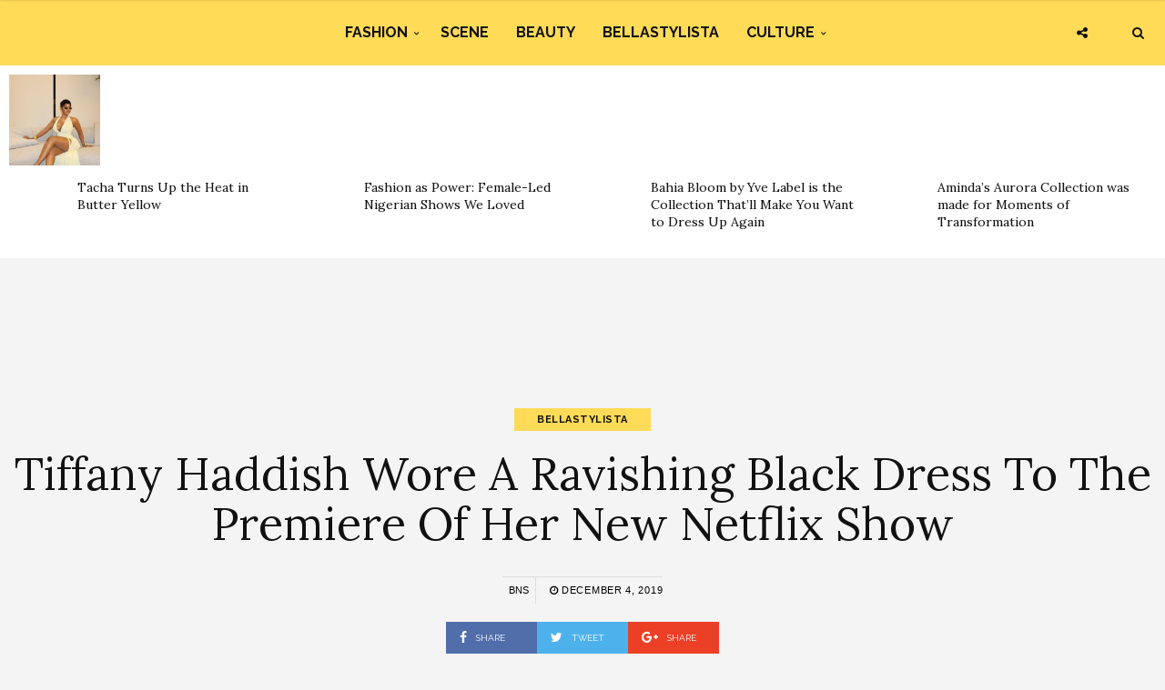

--- FILE ---
content_type: text/html; charset=UTF-8
request_url: https://www.bellanaijastyle.com/tiffany-haddish-ravishing-black-dress/
body_size: 9212
content:
<!DOCTYPE html><html lang="en-US" prefix="og: http://ogp.me/ns#"><head><meta charset="UTF-8"><meta name="viewport" content="width=device-width, initial-scale=1, maximum-scale=1"><script src="/cdn-cgi/scripts/7d0fa10a/cloudflare-static/rocket-loader.min.js" data-cf-settings="65c77a99e52614dcb7b3e530-|49"></script><link rel="stylesheet" media="print" onload="this.onload=null;this.media='all';" id="ao_optimized_gfonts" href="https://fonts.googleapis.com/css?family=Raleway%3A100%2C300%2C400%2C600%2C700%2C800%2C900%7CRaleway+rel%3D%27stylesheet%27+type%3D%27text%2Fcss%7CLora%3A100%2C300%2C400%2C600%2C700%2C800%2C900%7CLora+rel%3D%27stylesheet%27+type%3D%27text%2Fcss%7CRaleway%3A100%2C300%2C400%2C600%2C700%2C800%2C900%7CRaleway+rel%3D%27stylesheet%27+type%3D%27text%2Fcss%7CRaleway%3A100%2C300%2C400%2C600%2C700%2C800%2C900%7CRaleway+rel%3D%27stylesheet%27+type%3D%27text%2Fcss&amp;display=swap"><link rel="profile" href="https://gmpg.org/xfn/11"><link rel="pingback" href="https://www.bellanaijastyle.com/xmlrpc.php"><link rel="manifest" href="/manifest.json"><meta name="mobile-web-app-capable" content="yes"><meta name="apple-mobile-web-app-capable" content="yes"><meta name="application-name" content="BN Style"><meta name="apple-mobile-web-app-title" content="BN Style"><meta name="theme-color" content="#FFDb58"><meta name="msapplication-navbutton-color" content="#FFDb58"><meta name="apple-mobile-web-app-status-bar-style" content="black-translucent"><meta name="msapplication-starturl" content="/"><meta name="viewport" content="width=device-width, initial-scale=1, shrink-to-fit=no"><meta name="p:domain_verify" content="3b4f772c6a104d7dbeae7a5958e5d18a"/><meta name="google-site-verification" content="DgN4falhzqoxrMjM3tm9IQ882pgYYo6eTMNwF2NbSsk" /><meta name="msvalidate.01" content="478E2891C735FF697E3B28E4A8DFB68E" /><link rel="icon" type="image/png" sizes="192x192" href="/bellanaija-style-favicon-192.png"><link rel="apple-touch-icon" type="image/png" sizes="192x192" href="/bellanaija-style-favicon-192.png"><link rel="icon" type="image/png" sizes="256x256" href="/bellanaija-style-favicon-256.png"><link rel="apple-touch-icon" type="image/png" sizes="256x256" href="/bellanaija-style-favicon-256.png"><link rel="icon" type="image/png" sizes="512x512" href="/bellanaija-style-favicon.png"><link rel="apple-touch-icon" type="image/png" sizes="512x512" href="/bellanaija-style-favicon.png"> <script type="65c77a99e52614dcb7b3e530-text/javascript">if ('serviceWorker' in navigator) {
            navigator.serviceWorker.register('/sw.js').then(function (sw) {
                console.log('Service worker installed');
                sw.update().then(function(){
                    console.log('Service worker updated');
                });
            }).catch(function (err) {
                console.log(err);
            })
        }</script>  <script async src="https://www.googletagmanager.com/gtag/js?id=UA-71901209-2" type="65c77a99e52614dcb7b3e530-text/javascript"></script> <script type="65c77a99e52614dcb7b3e530-text/javascript">window.dataLayer = window.dataLayer || [];
        function gtag(){dataLayer.push(arguments);}
        gtag('js', new Date());

        gtag('config', 'UA-71901209-2');</script> <link media="all" href="https://www.bellanaijastyle.com/wp-content/cache/autoptimize/css/autoptimize_e2546693e471ceb87b0bc64483b8208b.css" rel="stylesheet"><title>Tiffany Haddish Wore A Ravishing Black Dress To The Premiere Of Her New Netflix Show | BN Style</title><meta name='robots' content='max-image-preview:large' /><link rel="canonical" href="https://www.bellanaijastyle.com/tiffany-haddish-ravishing-black-dress/" /><meta property="og:locale" content="en_US" /><meta property="og:type" content="article" /><meta property="og:title" content="Tiffany Haddish Wore A Ravishing Black Dress To The Premiere Of Her New Netflix Show | BN Style" /><meta property="og:description" content="Actress and comedian Tiffany Haddish totally owned the red carpet last night at the premiere of her new Netflix comedy special Tiffany Haddish: Black Mitzvah. She turned heads in a highlow deconstructed floor-length gown custom made by Walter Collection. The look featured puffy sleeves and sexy lace detailing. Styled by Law Roach of Luxury Law, the Eritrean star added a delicate minimal necklace and cocktail rings to the ensemble, as well as, striking drop earrings. Her makeup for the evening was soft and glowy, complemented by a slick ponytail. The look was finished off with strappy René Caovilla heels. Photo Credit: Getty Images" /><meta property="og:url" content="https://www.bellanaijastyle.com/tiffany-haddish-ravishing-black-dress/" /><meta property="og:site_name" content="BN Style" /><meta property="article:publisher" content="https://www.facebook.com/bellanaijastyle" /><meta property="article:tag" content="Law Roach" /><meta property="article:tag" content="Tiffany Haddish" /><meta property="article:section" content="BellaStylista" /><meta property="article:published_time" content="2019-12-04T12:34:23+01:00" /><meta property="og:image" content="https://www.bellanaijastyle.com/wp-content/uploads/2019/12/1Tiffany-Haddish-Wore-A-Ravishing-Black-Dress-To-The-Premiere-Of-Her-New-Netflix-Show.jpg" /><meta property="og:image:secure_url" content="https://www.bellanaijastyle.com/wp-content/uploads/2019/12/1Tiffany-Haddish-Wore-A-Ravishing-Black-Dress-To-The-Premiere-Of-Her-New-Netflix-Show.jpg" /><meta property="og:image:width" content="691" /><meta property="og:image:height" content="1024" /><meta name="twitter:card" content="summary_large_image" /><meta name="twitter:description" content="Actress and comedian Tiffany Haddish totally owned the red carpet last night at the premiere of her new Netflix comedy special Tiffany Haddish: Black Mitzvah. She turned heads in a highlow deconstructed floor-length gown custom made by Walter Collection. The look featured puffy sleeves and sexy lace detailing. Styled by Law Roach of Luxury Law, the Eritrean star added a delicate minimal necklace and cocktail rings to the ensemble, as well as, striking drop earrings. Her makeup for the evening was soft and glowy, complemented by a slick ponytail. The look was finished off with strappy René Caovilla heels. Photo Credit: Getty Images" /><meta name="twitter:title" content="Tiffany Haddish Wore A Ravishing Black Dress To The Premiere Of Her New Netflix Show | BN Style" /><meta name="twitter:site" content="@bellanaijastyle" /><meta name="twitter:image" content="https://www.bellanaijastyle.com/wp-content/uploads/2019/12/1Tiffany-Haddish-Wore-A-Ravishing-Black-Dress-To-The-Premiere-Of-Her-New-Netflix-Show.jpg" /><meta name="twitter:creator" content="@bellanaijastyle" /><link href='https://fonts.gstatic.com' crossorigin='anonymous' rel='preconnect' /><link rel="alternate" type="application/rss+xml" title="BN Style &raquo; Feed" href="https://www.bellanaijastyle.com/feed/" /><link rel="alternate" type="application/rss+xml" title="BN Style &raquo; Comments Feed" href="https://www.bellanaijastyle.com/comments/feed/" /> <script type="65c77a99e52614dcb7b3e530-text/javascript" src="https://www.bellanaijastyle.com/wp-includes/js/jquery/jquery.min.js" id="jquery-core-js"></script> <script type="65c77a99e52614dcb7b3e530-text/javascript" src="https://www.bellanaijastyle.com/wp-includes/js/jquery/jquery-migrate.min.js" id="jquery-migrate-js"></script> <script type="65c77a99e52614dcb7b3e530-text/javascript" src="https://www.bellanaijastyle.com/wp-content/plugins/wp-user-avatar/assets/flatpickr/flatpickr.min.js" id="ppress-flatpickr-js"></script> <script type="65c77a99e52614dcb7b3e530-text/javascript" src="https://www.bellanaijastyle.com/wp-content/plugins/wp-user-avatar/assets/select2/select2.min.js" id="ppress-select2-js"></script> <script type="65c77a99e52614dcb7b3e530-text/javascript"></script><link rel="https://api.w.org/" href="https://www.bellanaijastyle.com/wp-json/" /><link rel="alternate" title="JSON" type="application/json" href="https://www.bellanaijastyle.com/wp-json/wp/v2/posts/1162421" /><link rel="EditURI" type="application/rsd+xml" title="RSD" href="https://www.bellanaijastyle.com/xmlrpc.php?rsd" /><meta name="generator" content="WordPress 6.7.4" /><link rel='shortlink' href='https://www.bellanaijastyle.com/?p=1162421' /><link rel="alternate" title="oEmbed (JSON)" type="application/json+oembed" href="https://www.bellanaijastyle.com/wp-json/oembed/1.0/embed?url=https%3A%2F%2Fwww.bellanaijastyle.com%2Ftiffany-haddish-ravishing-black-dress%2F" /><link rel="alternate" title="oEmbed (XML)" type="text/xml+oembed" href="https://www.bellanaijastyle.com/wp-json/oembed/1.0/embed?url=https%3A%2F%2Fwww.bellanaijastyle.com%2Ftiffany-haddish-ravishing-black-dress%2F&#038;format=xml" /><meta name="onesignal" content="wordpress-plugin"/> <script type="65c77a99e52614dcb7b3e530-text/javascript">window.OneSignalDeferred = window.OneSignalDeferred || [];

      OneSignalDeferred.push(function(OneSignal) {
        var oneSignal_options = {};
        window._oneSignalInitOptions = oneSignal_options;

        oneSignal_options['serviceWorkerParam'] = { scope: '/' };
oneSignal_options['serviceWorkerPath'] = 'OneSignalSDKWorker.js.php';

        OneSignal.Notifications.setDefaultUrl("https://www.bellanaijastyle.com");

        oneSignal_options['wordpress'] = true;
oneSignal_options['appId'] = 'ac14e698-17fc-4e0f-9a93-f07b8b69a9d8';
oneSignal_options['allowLocalhostAsSecureOrigin'] = true;
oneSignal_options['welcomeNotification'] = { };
oneSignal_options['welcomeNotification']['title'] = "";
oneSignal_options['welcomeNotification']['message'] = "";
oneSignal_options['path'] = "https://www.bellanaijastyle.com/wp-content/plugins/onesignal-free-web-push-notifications/sdk_files/";
oneSignal_options['safari_web_id'] = "web.onesignal.auto.283a79e5-74a1-4b9f-8067-e75dbf426ba4";
oneSignal_options['persistNotification'] = false;
oneSignal_options['promptOptions'] = { };
              OneSignal.init(window._oneSignalInitOptions);
              OneSignal.Slidedown.promptPush()      });

      function documentInitOneSignal() {
        var oneSignal_elements = document.getElementsByClassName("OneSignal-prompt");

        var oneSignalLinkClickHandler = function(event) { OneSignal.Notifications.requestPermission(); event.preventDefault(); };        for(var i = 0; i < oneSignal_elements.length; i++)
          oneSignal_elements[i].addEventListener('click', oneSignalLinkClickHandler, false);
      }

      if (document.readyState === 'complete') {
           documentInitOneSignal();
      }
      else {
           window.addEventListener("load", function(event){
               documentInitOneSignal();
          });
      }</script> <meta name="generator" content="Powered by WPBakery Page Builder - drag and drop page builder for WordPress."/><link rel="icon" href="https://www.bellanaijastyle.com/wp-content/uploads/2017/10/cropped-bellanaija-style-favicon-2-150x150.png" sizes="32x32" /><link rel="icon" href="https://www.bellanaijastyle.com/wp-content/uploads/2017/10/cropped-bellanaija-style-favicon-2-300x300.png" sizes="192x192" /><link rel="apple-touch-icon" href="https://www.bellanaijastyle.com/wp-content/uploads/2017/10/cropped-bellanaija-style-favicon-2-300x300.png" /><meta name="msapplication-TileImage" content="https://www.bellanaijastyle.com/wp-content/uploads/2017/10/cropped-bellanaija-style-favicon-2-300x300.png" /> <noscript><style>.wpb_animate_when_almost_visible { opacity: 1; }</style></noscript></head><body class="post-template-default single single-post postid-1162421 single-format-standard custom-background wpb-js-composer js-comp-ver-8.3.1 vc_responsive"><div class="wrapper"><div class="sidebar-navigation"><div class="sidebar-scroll scrollbar-macosx"><div class="close-sidebar-button"> <a href="#" class="close-btn"><span>Close Sidebar</span><i class="fa fa-close"></i></a></div><div class="sidebar-navigation-logo"></div><nav class="navbar"><ul id="menu-main-menu" class="mobile-menu"><li id="menu-item-1050900" class="menu-item menu-item-type-taxonomy menu-item-object-category menu-item-has-children menu-item-1050900"><a href="https://www.bellanaijastyle.com/category/fashion/">Fashion</a><ul class="sub-menu"><li id="menu-item-1066082" class="menu-item menu-item-type-taxonomy menu-item-object-category menu-item-1066082"><a href="https://www.bellanaijastyle.com/category/runway/">Runway</a></li><li id="menu-item-1066083" class="menu-item menu-item-type-taxonomy menu-item-object-category menu-item-1066083"><a href="https://www.bellanaijastyle.com/category/street-style/">Street Style</a></li><li id="menu-item-1083085" class="menu-item menu-item-type-taxonomy menu-item-object-category menu-item-1083085"><a href="https://www.bellanaijastyle.com/category/best-dressed/">Best Dressed</a></li><li id="menu-item-1066081" class="menu-item menu-item-type-taxonomy menu-item-object-category menu-item-1066081"><a href="https://www.bellanaijastyle.com/category/lookbook/">Lookbook</a></li><li id="menu-item-1083087" class="menu-item menu-item-type-taxonomy menu-item-object-category menu-item-1083087"><a href="https://www.bellanaijastyle.com/category/shopping/">Shopping</a></li></ul></li><li id="menu-item-1050901" class="menu-item menu-item-type-taxonomy menu-item-object-category menu-item-1050901"><a href="https://www.bellanaijastyle.com/category/events/">Scene</a></li><li id="menu-item-1069353" class="menu-item menu-item-type-taxonomy menu-item-object-category menu-item-1069353"><a href="https://www.bellanaijastyle.com/category/beauty/">Beauty</a></li><li id="menu-item-1066079" class="menu-item menu-item-type-taxonomy menu-item-object-category current-post-ancestor current-menu-parent current-post-parent menu-item-1066079"><a href="https://www.bellanaijastyle.com/category/bellastylista/">BellaStylista</a></li><li id="menu-item-1083082" class="menu-item menu-item-type-taxonomy menu-item-object-category menu-item-has-children menu-item-1083082"><a href="https://www.bellanaijastyle.com/category/arts/">Culture</a><ul class="sub-menu"><li id="menu-item-1083083" class="menu-item menu-item-type-taxonomy menu-item-object-category menu-item-1083083"><a href="https://www.bellanaijastyle.com/category/cuisine/">Cuisine</a></li><li id="menu-item-1083086" class="menu-item menu-item-type-taxonomy menu-item-object-category menu-item-1083086"><a href="https://www.bellanaijastyle.com/category/living/">Living</a></li><li id="menu-item-1083084" class="menu-item menu-item-type-taxonomy menu-item-object-category menu-item-1083084"><a href="https://www.bellanaijastyle.com/category/travel/">Travel</a></li></ul></li></ul></nav><div class="sidebar-navigation-social"></div><div class="sidebar-navigation-copyright"></div></div></div><div class="sidebar-overlay close-btn"></div><div class="blog-inwrap"><header class="style-1"><div class="mobile-topbar visible-sm visible-xs"><div class="container"><div class="sidebar-button"><a href="#"><span></span></a></div><div class="search-button search-for-mobile"><div class="mobile-search"><form method="get" class="search-form" role="search" action="https://www.bellanaijastyle.com/"> <input type="search" class="form-control" value="" name="s" placeholder="SEARCH..."> <button type="submit" class="btn btn-default">Search</button></form> <a title="Search" class="search-toggle"><i class="fa fa-search"></i></a></div></div></div></div><div class="header-bottom single-header visible-lg visible-md"><div class="container"><nav class="main-menu"><ul id="menu-main-menu-1" class="menu"><li class="menu-item menu-item-type-taxonomy menu-item-object-category menu-item-has-children menu-item-1050900"><a href="https://www.bellanaijastyle.com/category/fashion/">Fashion</a><div class="mega-menu-wrapper"><ul class="sub-menu"><li class="menu-item menu-item-type-taxonomy menu-item-object-category menu-item-1066082"><a href="https://www.bellanaijastyle.com/category/runway/">Runway</a></li><li class="menu-item menu-item-type-taxonomy menu-item-object-category menu-item-1066083"><a href="https://www.bellanaijastyle.com/category/street-style/">Street Style</a></li><li class="menu-item menu-item-type-taxonomy menu-item-object-category menu-item-1083085"><a href="https://www.bellanaijastyle.com/category/best-dressed/">Best Dressed</a></li><li class="menu-item menu-item-type-taxonomy menu-item-object-category menu-item-1066081"><a href="https://www.bellanaijastyle.com/category/lookbook/">Lookbook</a></li><li class="menu-item menu-item-type-taxonomy menu-item-object-category menu-item-1083087"><a href="https://www.bellanaijastyle.com/category/shopping/">Shopping</a></li></ul></div></li><li class="menu-item menu-item-type-taxonomy menu-item-object-category menu-item-1050901"><a href="https://www.bellanaijastyle.com/category/events/">Scene</a><div class="mega-menu-wrapper no-children"></div></li><li class="menu-item menu-item-type-taxonomy menu-item-object-category menu-item-1069353"><a href="https://www.bellanaijastyle.com/category/beauty/">Beauty</a><div class="mega-menu-wrapper no-children"></div></li><li class="menu-item menu-item-type-taxonomy menu-item-object-category current-post-ancestor current-menu-parent current-post-parent menu-item-1066079"><a href="https://www.bellanaijastyle.com/category/bellastylista/">BellaStylista</a><div class="mega-menu-wrapper no-children"></div></li><li class="menu-item menu-item-type-taxonomy menu-item-object-category menu-item-has-children menu-item-1083082"><a href="https://www.bellanaijastyle.com/category/arts/">Culture</a><div class="mega-menu-wrapper"><ul class="sub-menu"><li class="menu-item menu-item-type-taxonomy menu-item-object-category menu-item-1083083"><a href="https://www.bellanaijastyle.com/category/cuisine/">Cuisine</a></li><li class="menu-item menu-item-type-taxonomy menu-item-object-category menu-item-1083086"><a href="https://www.bellanaijastyle.com/category/living/">Living</a></li><li class="menu-item menu-item-type-taxonomy menu-item-object-category menu-item-1083084"><a href="https://www.bellanaijastyle.com/category/travel/">Travel</a></li></ul></div></li></ul></nav></div><div class="brand-logo"> <a href="https://www.bellanaijastyle.com/"> <noscript><img src="https://www.bellanaijastyle.com/wp-content/uploads/2017/10/bellanaija-style-logo.png" alt="BN Style" class="normal-logo visible-lg visible-md"></noscript><img src='data:image/svg+xml,%3Csvg%20xmlns=%22http://www.w3.org/2000/svg%22%20viewBox=%220%200%20210%20140%22%3E%3C/svg%3E' data-src="https://www.bellanaijastyle.com/wp-content/uploads/2017/10/bellanaija-style-logo.png" alt="BN Style" class="lazyload normal-logo visible-lg visible-md"> <noscript><img src="https://www.bellanaijastyle.com/wp-content/uploads/2017/10/bellanaija-style-logo.png" alt="BN Style" class="mobile-logo visible-sm visible-xs"></noscript><img src='data:image/svg+xml,%3Csvg%20xmlns=%22http://www.w3.org/2000/svg%22%20viewBox=%220%200%20210%20140%22%3E%3C/svg%3E' data-src="https://www.bellanaijastyle.com/wp-content/uploads/2017/10/bellanaija-style-logo.png" alt="BN Style" class="lazyload mobile-logo visible-sm visible-xs"> <noscript><img src="https://www.bellanaijastyle.com/wp-content/uploads/2017/10/bellanaija-style-logo.png" alt="BN Style" class="logo-fixed"></noscript><img src='data:image/svg+xml,%3Csvg%20xmlns=%22http://www.w3.org/2000/svg%22%20viewBox=%220%200%20210%20140%22%3E%3C/svg%3E' data-src="https://www.bellanaijastyle.com/wp-content/uploads/2017/10/bellanaija-style-logo.png" alt="BN Style" class="lazyload logo-fixed"> </a></div><div class="search-button"><div class="dropdown"><form method="get" class="search-form" role="search" action="https://www.bellanaijastyle.com/"> <input type="search" class="form-control" value="" name="s" placeholder="SEARCH..."> <button type="submit" class="btn btn-default">Search</button></form> <a title="Search" class="search-toggle" data-toggle="dropdown" aria-expanded="false"><i class="fa fa-search"></i></a></div></div><div class="social-button"> <a class="social-toggle"><i class="fa fa-share-alt"></i></a><div class="social-links"><ul><li><a class="facebook" href="https://www.facebook.com/bellanaijastyle" target="_blank" title="Facebook"><i class="fa fa-facebook"></i></a></li><li><a class="twitter" href="https://twitter.com/bellanaijastyle" target="_blank" title="Twitter"><i class="fa fa-twitter"></i></a></li><li><a class="pinterest" href="https://www.pinterest.com/bellanaijas" target="_blank" title="Pinterest"><i class="fa fa-pinterest"></i></a></li><li><a class="instagram" href="https://instagram.com/bellanaijastyle" target="_blank" title="Instagram"><i class="fa fa-instagram"></i></a></li></ul></div></div></div></header><div><section id="broden_trending_posts_widget-2" class="most-trending-widget"><div class="trending-lists"><ul><li class="post-1248440 post type-post status-publish format-standard has-post-thumbnail hentry category-bellastylista tag-bellastylista tag-anita-natacha-tacha-akide tag-butter-yellow tag-symply-tacha" itemscope="itemscope" itemtype="http://schema.org/Article"><figure class="post-image"> <a class="post-thumbnail" href="https://www.bellanaijastyle.com/tacha-turns-up-the-heat-in-butter-yellow/"> <img width="350" height="350" src="https://www.bellanaijastyle.com/wp-content/uploads/2026/01/SnapInsta-Ai_3810560086205006860-350x350.jpg" class="attachment-broden-content-list size-broden-content-list wp-post-image" alt="" itemprop="image" decoding="async" fetchpriority="high" srcset="https://www.bellanaijastyle.com/wp-content/uploads/2026/01/SnapInsta-Ai_3810560086205006860-350x350.jpg 350w, https://www.bellanaijastyle.com/wp-content/uploads/2026/01/SnapInsta-Ai_3810560086205006860-150x150.jpg 150w, https://www.bellanaijastyle.com/wp-content/uploads/2026/01/SnapInsta-Ai_3810560086205006860-600x600.jpg 600w" sizes="(max-width: 350px) 100vw, 350px" /> </a></figure><div class="post-inwrap"><div class="post-title"><h2 itemprop="name" class="entry-title"><a itemprop="url" href="https://www.bellanaijastyle.com/tacha-turns-up-the-heat-in-butter-yellow/" title="Tacha Turns Up the Heat in Butter Yellow" rel="bookmark">Tacha Turns Up the Heat in Butter Yellow</a></h2></div></div></li><li class="post-1248422 post type-post status-publish format-standard has-post-thumbnail hentry category-bellastylista category-fashion tag-before-30 tag-beyond-the-veil tag-nigerian-fashion tag-skinny-girl-in-transit tag-the-smart-money-woman-series" itemscope="itemscope" itemtype="http://schema.org/Article"><figure class="post-image"> <a class="post-thumbnail" href="https://www.bellanaijastyle.com/fashion-as-power-female-led-nigerian-shows-we-loved/"> <noscript><img width="350" height="350" src="https://www.bellanaijastyle.com/wp-content/uploads/2024/11/the-smart-money-woman-2-costumes_33_tsmw2_episode1_-fashion_recap_bns-350x350.png" class="attachment-broden-content-list size-broden-content-list wp-post-image" alt="" itemprop="image" decoding="async" srcset="https://www.bellanaijastyle.com/wp-content/uploads/2024/11/the-smart-money-woman-2-costumes_33_tsmw2_episode1_-fashion_recap_bns-350x350.png 350w, https://www.bellanaijastyle.com/wp-content/uploads/2024/11/the-smart-money-woman-2-costumes_33_tsmw2_episode1_-fashion_recap_bns-150x150.png 150w, https://www.bellanaijastyle.com/wp-content/uploads/2024/11/the-smart-money-woman-2-costumes_33_tsmw2_episode1_-fashion_recap_bns-600x600.png 600w" sizes="(max-width: 350px) 100vw, 350px" /></noscript><img width="350" height="350" src='data:image/svg+xml,%3Csvg%20xmlns=%22http://www.w3.org/2000/svg%22%20viewBox=%220%200%20350%20350%22%3E%3C/svg%3E' data-src="https://www.bellanaijastyle.com/wp-content/uploads/2024/11/the-smart-money-woman-2-costumes_33_tsmw2_episode1_-fashion_recap_bns-350x350.png" class="lazyload attachment-broden-content-list size-broden-content-list wp-post-image" alt="" itemprop="image" decoding="async" data-srcset="https://www.bellanaijastyle.com/wp-content/uploads/2024/11/the-smart-money-woman-2-costumes_33_tsmw2_episode1_-fashion_recap_bns-350x350.png 350w, https://www.bellanaijastyle.com/wp-content/uploads/2024/11/the-smart-money-woman-2-costumes_33_tsmw2_episode1_-fashion_recap_bns-150x150.png 150w, https://www.bellanaijastyle.com/wp-content/uploads/2024/11/the-smart-money-woman-2-costumes_33_tsmw2_episode1_-fashion_recap_bns-600x600.png 600w" data-sizes="(max-width: 350px) 100vw, 350px" /> </a></figure><div class="post-inwrap"><div class="post-title"><h2 itemprop="name" class="entry-title"><a itemprop="url" href="https://www.bellanaijastyle.com/fashion-as-power-female-led-nigerian-shows-we-loved/" title="Fashion as Power: Female-Led Nigerian Shows We Loved" rel="bookmark">Fashion as Power: Female-Led Nigerian Shows We Loved</a></h2></div></div></li><li class="post-1248327 post type-post status-publish format-standard has-post-thumbnail hentry category-lookbook tag-afro-fashion tag-discover-designers tag-lookbook tag-yve-label" itemscope="itemscope" itemtype="http://schema.org/Article"><figure class="post-image"> <a class="post-thumbnail" href="https://www.bellanaijastyle.com/the-collection-thatll-make-you-want-to-dress-up-again/"> <noscript><img width="350" height="350" src="https://www.bellanaijastyle.com/wp-content/uploads/2026/01/2C45C2E1-1136-4423-B8F7-E22351178FA7-350x350.jpg" class="attachment-broden-content-list size-broden-content-list wp-post-image" alt="" itemprop="image" decoding="async" srcset="https://www.bellanaijastyle.com/wp-content/uploads/2026/01/2C45C2E1-1136-4423-B8F7-E22351178FA7-350x350.jpg 350w, https://www.bellanaijastyle.com/wp-content/uploads/2026/01/2C45C2E1-1136-4423-B8F7-E22351178FA7-150x150.jpg 150w, https://www.bellanaijastyle.com/wp-content/uploads/2026/01/2C45C2E1-1136-4423-B8F7-E22351178FA7-600x600.jpg 600w" sizes="(max-width: 350px) 100vw, 350px" /></noscript><img width="350" height="350" src='data:image/svg+xml,%3Csvg%20xmlns=%22http://www.w3.org/2000/svg%22%20viewBox=%220%200%20350%20350%22%3E%3C/svg%3E' data-src="https://www.bellanaijastyle.com/wp-content/uploads/2026/01/2C45C2E1-1136-4423-B8F7-E22351178FA7-350x350.jpg" class="lazyload attachment-broden-content-list size-broden-content-list wp-post-image" alt="" itemprop="image" decoding="async" data-srcset="https://www.bellanaijastyle.com/wp-content/uploads/2026/01/2C45C2E1-1136-4423-B8F7-E22351178FA7-350x350.jpg 350w, https://www.bellanaijastyle.com/wp-content/uploads/2026/01/2C45C2E1-1136-4423-B8F7-E22351178FA7-150x150.jpg 150w, https://www.bellanaijastyle.com/wp-content/uploads/2026/01/2C45C2E1-1136-4423-B8F7-E22351178FA7-600x600.jpg 600w" data-sizes="(max-width: 350px) 100vw, 350px" /> </a></figure><div class="post-inwrap"><div class="post-title"><h2 itemprop="name" class="entry-title"><a itemprop="url" href="https://www.bellanaijastyle.com/the-collection-thatll-make-you-want-to-dress-up-again/" title="Bahia Bloom by Yve Label is the Collection That&#8217;ll Make You Want to Dress Up Again" rel="bookmark">Bahia Bloom by Yve Label is the Collection That&#8217;ll Make You Want to Dress Up Again</a></h2></div></div></li><li class="post-1248339 post type-post status-publish format-standard has-post-thumbnail hentry category-lookbook tag-aminda tag-aurora tag-discover-african-fashion tag-lookbook" itemscope="itemscope" itemtype="http://schema.org/Article"><figure class="post-image"> <a class="post-thumbnail" href="https://www.bellanaijastyle.com/amindas-aurora-collection-was-made-for-moments-of-transformation/"> <noscript><img width="350" height="350" src="https://www.bellanaijastyle.com/wp-content/uploads/2026/01/21-350x350.jpg" class="attachment-broden-content-list size-broden-content-list wp-post-image" alt="" itemprop="image" decoding="async" srcset="https://www.bellanaijastyle.com/wp-content/uploads/2026/01/21-350x350.jpg 350w, https://www.bellanaijastyle.com/wp-content/uploads/2026/01/21-150x150.jpg 150w, https://www.bellanaijastyle.com/wp-content/uploads/2026/01/21-600x600.jpg 600w" sizes="(max-width: 350px) 100vw, 350px" /></noscript><img width="350" height="350" src='data:image/svg+xml,%3Csvg%20xmlns=%22http://www.w3.org/2000/svg%22%20viewBox=%220%200%20350%20350%22%3E%3C/svg%3E' data-src="https://www.bellanaijastyle.com/wp-content/uploads/2026/01/21-350x350.jpg" class="lazyload attachment-broden-content-list size-broden-content-list wp-post-image" alt="" itemprop="image" decoding="async" data-srcset="https://www.bellanaijastyle.com/wp-content/uploads/2026/01/21-350x350.jpg 350w, https://www.bellanaijastyle.com/wp-content/uploads/2026/01/21-150x150.jpg 150w, https://www.bellanaijastyle.com/wp-content/uploads/2026/01/21-600x600.jpg 600w" data-sizes="(max-width: 350px) 100vw, 350px" /> </a></figure><div class="post-inwrap"><div class="post-title"><h2 itemprop="name" class="entry-title"><a itemprop="url" href="https://www.bellanaijastyle.com/amindas-aurora-collection-was-made-for-moments-of-transformation/" title="Aminda&#8217;s Aurora Collection was made for Moments of Transformation" rel="bookmark">Aminda&#8217;s Aurora Collection was made for Moments of Transformation</a></h2></div></div></li></ul></div></section></div><div style="text-align: center"><section id="custom_html-6" class="widget_text single-ad widget_custom_html"><div class="textwidget custom-html-widget"><script async src="//pagead2.googlesyndication.com/pagead/js/adsbygoogle.js" type="65c77a99e52614dcb7b3e530-text/javascript"></script>  <ins class="adsbygoogle"
 style="display:inline-block;width:728px;height:90px"
 data-ad-client="ca-pub-1554058024407090"
 data-ad-slot="5763236181"></ins> <script type="65c77a99e52614dcb7b3e530-text/javascript">(adsbygoogle = window.adsbygoogle || []).push({});</script></div></section></div><section class="main"><section class="blog-main"><div class="container-fluid"><div class="row"><div class="blog-posts"><article id="post-1162421" class="page-post post post-1162421 type-post status-publish format-standard has-post-thumbnail hentry category-bellastylista tag-law-roach tag-tiffany-haddish" itemscope="itemscope" itemtype="http://schema.org/Article"><div class="post-header"><div class="post-cat"><ul><li class="cat"> <a href='/category/bellastylista' rel='category tag'>BellaStylista</a></li></ul></div><div class="post-title"><h1 itemprop="name">Tiffany Haddish Wore A Ravishing Black Dress To The Premiere Of Her New Netflix Show</h1></div><div class="post-meta"><div class="author"><a href="https://www.bellanaijastyle.com/author/uche-pedro/" title="Posts by BNS" rel="author">BNS</a></div><div class="post-date"><a href="https://www.bellanaijastyle.com/tiffany-haddish-ravishing-black-dress/"><i class="fa fa-clock-o"></i> December 4, 2019</a></div></div><div class="social-share"><ul><li><a class="facebook" href="https://www.facebook.com/sharer/sharer.php?u=https://www.bellanaijastyle.com/tiffany-haddish-ravishing-black-dress/" target="_blank"><i class="fa fa-facebook"></i> <span>Share</span></a></li><li><a class="twitter" href="https://twitter.com/share?text=Tiffany+Haddish+Wore+A+Ravishing+Black+Dress+To+The+Premiere+Of+Her+New+Netflix+Show&amp;url=https://www.bellanaijastyle.com/tiffany-haddish-ravishing-black-dress/" target="_blank"><i class="fa fa-twitter"></i> <span>Tweet</span></a></li><li><a class="google" href="https://plus.google.com/share?url=https://www.bellanaijastyle.com/tiffany-haddish-ravishing-black-dress/" target="_blank"><i class="fa fa-google-plus"></i> <span>Share</span></a></li></ul></div></div><div class="container"><div class="col-xs-12 col-sm-8 col-md-8"><div class="post-inwrap"><div class="post-content post-entry"><p>Actress and comedian <strong>Tiffany Haddish</strong> totally owned the red carpet last night at the premiere of her new Netflix comedy special <em><strong>Tiffany Haddish: Black Mitzvah</strong></em>.</p><p><noscript><img decoding="async" class="size-full wp-image-1162425 aligncenter" src="https://www.bellanaijastyle.com/wp-content/uploads/2019/12/0Tiffany-Haddish-Wore-A-Ravishing-Black-Dress-To-The-Premiere-Of-Her-New-Netflix-Show.jpg" alt="" width="683" height="1024" srcset="https://www.bellanaijastyle.com/wp-content/uploads/2019/12/0Tiffany-Haddish-Wore-A-Ravishing-Black-Dress-To-The-Premiere-Of-Her-New-Netflix-Show.jpg 683w, https://www.bellanaijastyle.com/wp-content/uploads/2019/12/0Tiffany-Haddish-Wore-A-Ravishing-Black-Dress-To-The-Premiere-Of-Her-New-Netflix-Show-200x300.jpg 200w" sizes="(max-width: 683px) 100vw, 683px" /></noscript><img decoding="async" class="lazyload size-full wp-image-1162425 aligncenter" src='data:image/svg+xml,%3Csvg%20xmlns=%22http://www.w3.org/2000/svg%22%20viewBox=%220%200%20683%201024%22%3E%3C/svg%3E' data-src="https://www.bellanaijastyle.com/wp-content/uploads/2019/12/0Tiffany-Haddish-Wore-A-Ravishing-Black-Dress-To-The-Premiere-Of-Her-New-Netflix-Show.jpg" alt="" width="683" height="1024" data-srcset="https://www.bellanaijastyle.com/wp-content/uploads/2019/12/0Tiffany-Haddish-Wore-A-Ravishing-Black-Dress-To-The-Premiere-Of-Her-New-Netflix-Show.jpg 683w, https://www.bellanaijastyle.com/wp-content/uploads/2019/12/0Tiffany-Haddish-Wore-A-Ravishing-Black-Dress-To-The-Premiere-Of-Her-New-Netflix-Show-200x300.jpg 200w" data-sizes="(max-width: 683px) 100vw, 683px" /></p><p>She turned heads in a highlow deconstructed floor-length gown custom made by<strong> Walter Collection</strong>. The look featured puffy sleeves and sexy lace detailing.</p><p>Styled by <strong>Law Roach</strong> of<strong> Luxury Law</strong>, the Eritrean star added a delicate minimal necklace and cocktail rings to the ensemble, as well as, striking drop earrings. Her makeup for the evening was soft and glowy, complemented by a slick ponytail. The look was finished off with strappy <strong>René Caovilla</strong> heels.</p><p><noscript><img decoding="async" class="size-full wp-image-1162426 aligncenter" src="https://www.bellanaijastyle.com/wp-content/uploads/2019/12/1Tiffany-Haddish-Wore-A-Ravishing-Black-Dress-To-The-Premiere-Of-Her-New-Netflix-Show.jpg" alt="" width="691" height="1024" srcset="https://www.bellanaijastyle.com/wp-content/uploads/2019/12/1Tiffany-Haddish-Wore-A-Ravishing-Black-Dress-To-The-Premiere-Of-Her-New-Netflix-Show.jpg 691w, https://www.bellanaijastyle.com/wp-content/uploads/2019/12/1Tiffany-Haddish-Wore-A-Ravishing-Black-Dress-To-The-Premiere-Of-Her-New-Netflix-Show-202x300.jpg 202w" sizes="(max-width: 691px) 100vw, 691px" /></noscript><img decoding="async" class="lazyload size-full wp-image-1162426 aligncenter" src='data:image/svg+xml,%3Csvg%20xmlns=%22http://www.w3.org/2000/svg%22%20viewBox=%220%200%20691%201024%22%3E%3C/svg%3E' data-src="https://www.bellanaijastyle.com/wp-content/uploads/2019/12/1Tiffany-Haddish-Wore-A-Ravishing-Black-Dress-To-The-Premiere-Of-Her-New-Netflix-Show.jpg" alt="" width="691" height="1024" data-srcset="https://www.bellanaijastyle.com/wp-content/uploads/2019/12/1Tiffany-Haddish-Wore-A-Ravishing-Black-Dress-To-The-Premiere-Of-Her-New-Netflix-Show.jpg 691w, https://www.bellanaijastyle.com/wp-content/uploads/2019/12/1Tiffany-Haddish-Wore-A-Ravishing-Black-Dress-To-The-Premiere-Of-Her-New-Netflix-Show-202x300.jpg 202w" data-sizes="(max-width: 691px) 100vw, 691px" /></p><p>Photo Credit: Getty Images</p></div><section id="single-foot custom_html-19" class="widget_text col-xs-12 widget_custom_html"><div class="textwidget custom-html-widget"><script async src="//pagead2.googlesyndication.com/pagead/js/adsbygoogle.js" type="65c77a99e52614dcb7b3e530-text/javascript"></script> <ins class="adsbygoogle"
 style="display:block"
 data-ad-format="autorelaxed"
 data-ad-client="ca-pub-1554058024407090"
 data-ad-slot="9774958373"></ins> <script type="65c77a99e52614dcb7b3e530-text/javascript">(adsbygoogle = window.adsbygoogle || []).push({});</script></div></section><div class="social-share"><ul><li><a class="facebook" href="https://www.facebook.com/sharer/sharer.php?u=https://www.bellanaijastyle.com/tiffany-haddish-ravishing-black-dress/" target="_blank"><i class="fa fa-facebook"></i> <span>Share</span></a></li><li><a class="twitter" href="https://twitter.com/share?text=Tiffany+Haddish+Wore+A+Ravishing+Black+Dress+To+The+Premiere+Of+Her+New+Netflix+Show&amp;url=https://www.bellanaijastyle.com/tiffany-haddish-ravishing-black-dress/" target="_blank"><i class="fa fa-twitter"></i> <span>Tweet</span></a></li><li><a class="google" href="https://plus.google.com/share?url=https://www.bellanaijastyle.com/tiffany-haddish-ravishing-black-dress/" target="_blank"><i class="fa fa-google-plus"></i> <span>Share</span></a></li></ul></div><div class="post-tags"><span class="single-tag-list-title">Tags:</span><ul><li><a href="https://www.bellanaijastyle.com/tag/law-roach/" rel="tag">Law Roach</a></li><li><a href="https://www.bellanaijastyle.com/tag/tiffany-haddish/" rel="tag">Tiffany Haddish</a></li></ul></div><nav class="post-directions"><div class="row"><div class="col-md-6 col-sm-6 col-xs-12 previous-article"> <i class="fa fa-angle-left"></i><div class="post-directions-inwrap"> <span></span> <a href="https://www.bellanaijastyle.com/ebuka-obi-uchendu-mbgn/">Ebuka Obi-Uchendu Looked Dapper Hosting The 43rd Miss Nigeria Pageant &#8211; Here&#8217;s Proof</a></div></div><div class="col-md-6 col-sm-6 col-xs-12 next-article"> <i class="fa fa-angle-right"></i><div class="post-directions-inwrap"> <span></span> <a href="https://www.bellanaijastyle.com/ultimate-december-getaway-dubai/">Hey Girl, Here&#8217;s How You Can Win A Trip To Dubai + Shopping Money For You &#038; Your BFF</a></div></div></div></nav><aside class="related-posts"><div class="related-posts-inwrap"><div class="row"><article class="col-md-6 col-sm-6 col-xs-12 grid-style post-hover post-1226544 post type-post status-publish format-standard has-post-thumbnail hentry category-beauty category-bellastylista category-fashion tag-a-week-in-style tag-lilian-afegbai tag-style-inspiration" itemscope="itemscope" itemtype="http://schema.org/Article"><figure class="post-image"> <a href="https://www.bellanaijastyle.com/a-week-in-style-lilian-afegbai/"><noscript><img width="770" height="560" src="https://www.bellanaijastyle.com/wp-content/uploads/2023/11/Lilian-Afegbai_3-e1700678288146-770x560.jpg" class="attachment-broden-post-type-thumb size-broden-post-type-thumb wp-post-image" alt="" itemprop="image" decoding="async" /></noscript><img width="770" height="560" src='data:image/svg+xml,%3Csvg%20xmlns=%22http://www.w3.org/2000/svg%22%20viewBox=%220%200%20770%20560%22%3E%3C/svg%3E' data-src="https://www.bellanaijastyle.com/wp-content/uploads/2023/11/Lilian-Afegbai_3-e1700678288146-770x560.jpg" class="lazyload attachment-broden-post-type-thumb size-broden-post-type-thumb wp-post-image" alt="" itemprop="image" decoding="async" /></a></figure><div class="post-inwrap"><h4 itemprop="name" class="entry-title"><a itemprop="url" href="https://www.bellanaijastyle.com/a-week-in-style-lilian-afegbai/" title="A Week In Style: Lilian Afegbai&#8217;s Fashion Moments Will Inspire The Trendy OOMPH Your Looks Need">A Week In Style: Lilian Afegbai&#8217;s Fashion Moments Will Inspire The Trendy OOMPH Your Looks Need</a></h4><div class="post-meta"><div class="post-comment"></div><div class="post-date"><i class="fa fa-clock-o"></i> November 22, 2023</div></div></div></article><article class="col-md-6 col-sm-6 col-xs-12 grid-style post-hover post-1231902 post type-post status-publish format-standard has-post-thumbnail hentry category-bellastylista category-fashion tag-highteawithbns tag-bellanaija-style tag-high-tea-with-bellanaija-style tag-sophisticated-elegance tag-style-guide" itemscope="itemscope" itemtype="http://schema.org/Article"><figure class="post-image"> <a href="https://www.bellanaijastyle.com/high-tea-withbns-2024-guide/"><noscript><img width="770" height="560" src="https://www.bellanaijastyle.com/wp-content/uploads/2024/04/Style-Guide_High-Tea-with-BNS-2024_BNS-Web-Banner-770x560.png" class="attachment-broden-post-type-thumb size-broden-post-type-thumb wp-post-image" alt="" itemprop="image" decoding="async" /></noscript><img width="770" height="560" src='data:image/svg+xml,%3Csvg%20xmlns=%22http://www.w3.org/2000/svg%22%20viewBox=%220%200%20770%20560%22%3E%3C/svg%3E' data-src="https://www.bellanaijastyle.com/wp-content/uploads/2024/04/Style-Guide_High-Tea-with-BNS-2024_BNS-Web-Banner-770x560.png" class="lazyload attachment-broden-post-type-thumb size-broden-post-type-thumb wp-post-image" alt="" itemprop="image" decoding="async" /></a></figure><div class="post-inwrap"><h4 itemprop="name" class="entry-title"><a itemprop="url" href="https://www.bellanaijastyle.com/high-tea-withbns-2024-guide/" title="How To Nail &#8216;Sophisticated Elegance&#8217; At High Tea With BellaNaija Style 2024">How To Nail &#8216;Sophisticated Elegance&#8217; At High Tea With BellaNaija Style 2024</a></h4><div class="post-meta"><div class="post-comment"></div><div class="post-date"><i class="fa fa-clock-o"></i> April 27, 2024</div></div></div></article><article class="col-md-6 col-sm-6 col-xs-12 grid-style post-hover post-1087399 post type-post status-publish format-standard has-post-thumbnail hentry category-bellastylista tag-bn-style-your-bump tag-linda-ikeji" itemscope="itemscope" itemtype="http://schema.org/Article"><figure class="post-image"> <a href="https://www.bellanaijastyle.com/linda-ikeji-style-bump-moment/"><noscript><img width="770" height="560" src="https://www.bellanaijastyle.com/wp-content/uploads/2018/05/Linda-Ikejis-Style-Your-Bump-Moment32203244_1321448274654432_1526629851732115456_n-770x560.jpg" class="attachment-broden-post-type-thumb size-broden-post-type-thumb wp-post-image" alt="Linda Ikeji&#039;s Style Your Bump Moment" itemprop="image" decoding="async" /></noscript><img width="770" height="560" src='data:image/svg+xml,%3Csvg%20xmlns=%22http://www.w3.org/2000/svg%22%20viewBox=%220%200%20770%20560%22%3E%3C/svg%3E' data-src="https://www.bellanaijastyle.com/wp-content/uploads/2018/05/Linda-Ikejis-Style-Your-Bump-Moment32203244_1321448274654432_1526629851732115456_n-770x560.jpg" class="lazyload attachment-broden-post-type-thumb size-broden-post-type-thumb wp-post-image" alt="Linda Ikeji&#039;s Style Your Bump Moment" itemprop="image" decoding="async" /></a></figure><div class="post-inwrap"><h4 itemprop="name" class="entry-title"><a itemprop="url" href="https://www.bellanaijastyle.com/linda-ikeji-style-bump-moment/" title="ICYMI: Linda Ikeji&#8217;s Style Your Bump Moment ❤️">ICYMI: Linda Ikeji&#8217;s Style Your Bump Moment ❤️</a></h4><div class="post-meta"><div class="post-comment"></div><div class="post-date"><i class="fa fa-clock-o"></i> May 21, 2018</div></div></div></article><article class="col-md-6 col-sm-6 col-xs-12 grid-style post-hover post-1230337 post type-post status-publish format-gallery has-post-thumbnail hentry category-bellastylista tag-bn-workwear-series tag-style-inspiration tag-what-to-wear-to-work tag-workwear-looks post_format-post-format-gallery" itemscope="itemscope" itemtype="http://schema.org/Article"><figure class="post-image"> <a href="https://www.bellanaijastyle.com/workwear-looks-edition-202/"><noscript><img width="770" height="560" src="https://www.bellanaijastyle.com/wp-content/uploads/2024/02/Workwear-2-770x560.jpg" class="attachment-broden-post-type-thumb size-broden-post-type-thumb wp-post-image" alt="" itemprop="image" decoding="async" /></noscript><img width="770" height="560" src='data:image/svg+xml,%3Csvg%20xmlns=%22http://www.w3.org/2000/svg%22%20viewBox=%220%200%20770%20560%22%3E%3C/svg%3E' data-src="https://www.bellanaijastyle.com/wp-content/uploads/2024/02/Workwear-2-770x560.jpg" class="lazyload attachment-broden-post-type-thumb size-broden-post-type-thumb wp-post-image" alt="" itemprop="image" decoding="async" /></a></figure><div class="post-inwrap"><h4 itemprop="name" class="entry-title"><a itemprop="url" href="https://www.bellanaijastyle.com/workwear-looks-edition-202/" title="The Workwear Looks BN Style Editors Are Loving This Week | Edition 202">The Workwear Looks BN Style Editors Are Loving This Week | Edition 202</a></h4><div class="post-meta"><div class="post-comment"></div><div class="post-date"><i class="fa fa-clock-o"></i> February 29, 2024</div></div></div></article></div></div></aside></div></div><div class="col-md-4 col-sm-4 col-xs-12 sidebar" role="complementary" itemscope="itemscope" itemtype="http://schema.org/WPSideBar"><div class="sidebar-inwrap"><aside id="cat-side custom_html-2" class="widget_text widget widget_custom_html"><div class="textwidget custom-html-widget"><script async src="//pagead2.googlesyndication.com/pagead/js/adsbygoogle.js" type="65c77a99e52614dcb7b3e530-text/javascript"></script>  <ins class="adsbygoogle"
 style="display:inline-block;width:300px;height:600px"
 data-ad-client="ca-pub-1554058024407090"
 data-ad-slot="6901884072"></ins> <script type="65c77a99e52614dcb7b3e530-text/javascript">(adsbygoogle = window.adsbygoogle || []).push({});</script></div></aside></div></div></div></article></div></div></div></section></section><div class="lfdw-social"><div class="container-fluid" style="padding: 0"><h2><span>Follow Us</span></h2><p>Stay up to date with the latest in African Fashion and Style</p><div class="lfdw-social-icon"><div class="addthis_inline_follow_toolbox"></div></div></div></div><footer><div class="container"><div class="row"><div class="copyright"><p class="col-md-4">Copyright © 2026 BellaNaija Style</p><p class="col-md-8 footer-disclaimer"> BellaNaija Style is not responsible for the content of external sites and news culled therefrom.</p></div></div></div><div class="back-to-top"><a href="#"><i class="fa fa-angle-double-up"></i></a></div></footer></div></div> <noscript><style>.lazyload{display:none;}</style></noscript><script data-noptimize="1" type="65c77a99e52614dcb7b3e530-text/javascript">window.lazySizesConfig=window.lazySizesConfig||{};window.lazySizesConfig.loadMode=1;</script><script async data-noptimize="1" src='https://www.bellanaijastyle.com/wp-content/plugins/autoptimize/classes/external/js/lazysizes.min.js' type="65c77a99e52614dcb7b3e530-text/javascript"></script><script type="65c77a99e52614dcb7b3e530-text/javascript" id="wp-polls-js-extra">var pollsL10n = {"ajax_url":"https:\/\/www.bellanaijastyle.com\/wp-admin\/admin-ajax.php","text_wait":"Your last request is still being processed. Please wait a while ...","text_valid":"Please choose a valid poll answer.","text_multiple":"Maximum number of choices allowed: ","show_loading":"1","show_fading":"1"};</script> <script type="65c77a99e52614dcb7b3e530-text/javascript" src="https://www.bellanaijastyle.com/wp-content/plugins/wp-polls/polls-js.js" id="wp-polls-js"></script> <script type="65c77a99e52614dcb7b3e530-text/javascript" id="ppress-frontend-script-js-extra">var pp_ajax_form = {"ajaxurl":"https:\/\/www.bellanaijastyle.com\/wp-admin\/admin-ajax.php","confirm_delete":"Are you sure?","deleting_text":"Deleting...","deleting_error":"An error occurred. Please try again.","nonce":"06ad05255d","disable_ajax_form":"false","is_checkout":"0","is_checkout_tax_enabled":"0","is_checkout_autoscroll_enabled":"true"};</script> <script type="65c77a99e52614dcb7b3e530-text/javascript" src="https://www.bellanaijastyle.com/wp-content/plugins/wp-user-avatar/assets/js/frontend.min.js" id="ppress-frontend-script-js"></script> <script type="65c77a99e52614dcb7b3e530-text/javascript" src="https://www.bellanaijastyle.com/wp-content/themes/broden/js/bootstrap.min.3.4.1.js" id="bootstrap-js-js"></script> <script type="65c77a99e52614dcb7b3e530-text/javascript" src="https://www.bellanaijastyle.com/wp-content/themes/broden/js/jquery.scrollbar.min.js" id="scrollbar-js-js"></script> <script type="65c77a99e52614dcb7b3e530-text/javascript" src="https://www.bellanaijastyle.com/wp-content/themes/broden/js/custom-app.js" id="custom-js"></script> <script type="65c77a99e52614dcb7b3e530-text/javascript" id="ajax-app-js-extra">var themeajax = {"ajaxurl":"https:\/\/www.bellanaijastyle.com\/wp-admin\/admin-ajax.php"};</script> <script type="65c77a99e52614dcb7b3e530-text/javascript" src="https://www.bellanaijastyle.com/wp-content/themes/broden/js/ajax.js" id="ajax-app-js"></script> <script type="65c77a99e52614dcb7b3e530-text/javascript" src="https://www.bellanaijastyle.com/wp-content/themes/broden/js/slick.min.js" id="slick-js-js"></script> <script type="65c77a99e52614dcb7b3e530-text/javascript" src="https://www.bellanaijastyle.com/wp-content/themes/broden/js/theia-sticky-sidebar.js" id="sticky-sidebar-js-js"></script> <script type="65c77a99e52614dcb7b3e530-text/javascript" src="https://www.bellanaijastyle.com/wp-content/themes/broden/js/jquery.fitvids.js" id="fitvids-js-js"></script> <script type="65c77a99e52614dcb7b3e530-text/javascript" src="https://www.bellanaijastyle.com/wp-content/themes/broden/js/jquery.justifiedGallery.min.js" id="justifiedGallery-js-js"></script> <script type="65c77a99e52614dcb7b3e530-text/javascript" src="https://www.bellanaijastyle.com/wp-content/themes/broden/js/jquery.magnific-popup.min.js" id="magnific-popup-js-js"></script> <script type="65c77a99e52614dcb7b3e530-text/javascript" src="https://www.bellanaijastyle.com/wp-includes/js/hoverIntent.min.js" id="hoverIntent-js"></script> <script type="65c77a99e52614dcb7b3e530-text/javascript" id="be-load-more-js-extra">var beloadmore = {"url":"https:\/\/www.bellanaijastyle.com\/wp-admin\/admin-ajax.php","query":{"page":"","name":"tiffany-haddish-ravishing-black-dress"}};</script> <script type="65c77a99e52614dcb7b3e530-text/javascript" src="https://www.bellanaijastyle.com/wp-content/themes/broden/js/load-more.js" id="be-load-more-js"></script> <script type="65c77a99e52614dcb7b3e530-text/javascript" src="https://cdn.onesignal.com/sdks/web/v16/OneSignalSDK.page.js" id="remote_sdk-js" defer="defer" data-wp-strategy="defer"></script> <script type="65c77a99e52614dcb7b3e530-text/javascript"></script><script type="65c77a99e52614dcb7b3e530-text/javascript" src="//s7.addthis.com/js/300/addthis_widget.js#pubid=ra-59f055115fc2e3ba"></script> <script async defer data-pin-hover="true" src="//assets.pinterest.com/js/pinit.js" type="65c77a99e52614dcb7b3e530-text/javascript"></script> <script type="65c77a99e52614dcb7b3e530-text/javascript" src="//downloads.mailchimp.com/js/signup-forms/popup/embed.js" data-dojo-config="usePlainJson: true, isDebug: false"></script> <script type="65c77a99e52614dcb7b3e530-text/javascript">require(["mojo/signup-forms/Loader"], function(L) { L.start({"baseUrl":"mc.us17.list-manage.com","uuid":"b7bce9a6fb62eb917145dd14a","lid":"039c60a01d"}) })</script> <script type="65c77a99e52614dcb7b3e530-text/javascript">window._taboola = window._taboola || [];
    _taboola.push({flush: true});</script> <script src="/cdn-cgi/scripts/7d0fa10a/cloudflare-static/rocket-loader.min.js" data-cf-settings="65c77a99e52614dcb7b3e530-|49" defer></script><script defer src="https://static.cloudflareinsights.com/beacon.min.js/vcd15cbe7772f49c399c6a5babf22c1241717689176015" integrity="sha512-ZpsOmlRQV6y907TI0dKBHq9Md29nnaEIPlkf84rnaERnq6zvWvPUqr2ft8M1aS28oN72PdrCzSjY4U6VaAw1EQ==" data-cf-beacon='{"version":"2024.11.0","token":"0c9bc1fe1bac4a0d8f839fce0d380fe1","r":1,"server_timing":{"name":{"cfCacheStatus":true,"cfEdge":true,"cfExtPri":true,"cfL4":true,"cfOrigin":true,"cfSpeedBrain":true},"location_startswith":null}}' crossorigin="anonymous"></script>
</body></html>
<!-- This website is like a Rocket, isn't it? Performance optimized by WP Rocket. Learn more: https://wp-rocket.me -->

--- FILE ---
content_type: text/html; charset=utf-8
request_url: https://www.google.com/recaptcha/api2/aframe
body_size: 269
content:
<!DOCTYPE HTML><html><head><meta http-equiv="content-type" content="text/html; charset=UTF-8"></head><body><script nonce="3pGVjb6VM2Jx7uY2zEu-Iw">/** Anti-fraud and anti-abuse applications only. See google.com/recaptcha */ try{var clients={'sodar':'https://pagead2.googlesyndication.com/pagead/sodar?'};window.addEventListener("message",function(a){try{if(a.source===window.parent){var b=JSON.parse(a.data);var c=clients[b['id']];if(c){var d=document.createElement('img');d.src=c+b['params']+'&rc='+(localStorage.getItem("rc::a")?sessionStorage.getItem("rc::b"):"");window.document.body.appendChild(d);sessionStorage.setItem("rc::e",parseInt(sessionStorage.getItem("rc::e")||0)+1);localStorage.setItem("rc::h",'1768744155949');}}}catch(b){}});window.parent.postMessage("_grecaptcha_ready", "*");}catch(b){}</script></body></html>